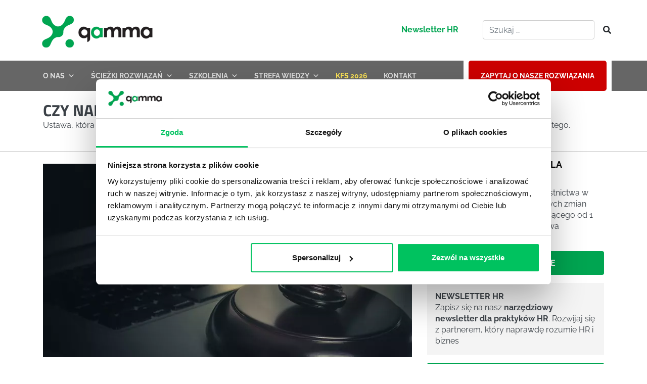

--- FILE ---
content_type: application/javascript
request_url: https://www.projektgamma.pl/wp-content/cache/autoptimize/js/autoptimize_single_cd6f1be13e6b036a5036ff2752d19992.js?ver=6.9
body_size: 3722
content:
if(typeof MauticSDKLoaded=='undefined'){var MauticSDKLoaded=true;var head=document.getElementsByTagName('head')[0];var script=document.createElement('script');script.type='text/javascript';script.src='https://datax.projektgamma.pl/media/js/mautic-form.js?vf3619162';script.onload=function(){MauticSDK.onLoad();};head.appendChild(script);var MauticDomain='https://datax.projektgamma.pl';var MauticLang={'submittingMessage':"Proszę czekaj"}}else if(typeof MauticSDK!='undefined'){MauticSDK.onLoad();}
function verifyCallback_e0e7a52512ba1f24cb148321e5c41b54(response){document.getElementById("mauticform_input_konsultant_recaptha").value=response;}
function onLoade0e7a52512ba1f24cb148321e5c41b54(){grecaptcha.execute('6LelJK8bAAAAAI7Ixz1ZPVE19bvIwePJnPOCrp8D',{action:'form'}).then(function(token){verifyCallback_e0e7a52512ba1f24cb148321e5c41b54(token);});}
function verifyCallback_3a2627b426d6b5e49ebdaaf44c8c0ed5(response){document.getElementById("mauticform_input_przypomnij_recaptha").value=response;}
function onLoad3a2627b426d6b5e49ebdaaf44c8c0ed5(){grecaptcha.execute('6LelJK8bAAAAAI7Ixz1ZPVE19bvIwePJnPOCrp8D',{action:'form'}).then(function(token){verifyCallback_3a2627b426d6b5e49ebdaaf44c8c0ed5(token);});}
function verifyCallback_46fbde99c10e38a0458aafe0cc6f001b(response){document.getElementById("mauticform_input_wycena_recaptha").value=response;}
function onLoad46fbde99c10e38a0458aafe0cc6f001b(){grecaptcha.execute('6LelJK8bAAAAAI7Ixz1ZPVE19bvIwePJnPOCrp8D',{action:'form'}).then(function(token){verifyCallback_46fbde99c10e38a0458aafe0cc6f001b(token);});}
function verifyCallback_stopka(response){document.getElementById("mauticform_input_stopka_recaptha").value=response;}
function onLoad_stopka(){grecaptcha.execute("6LelJK8bAAAAAI7Ixz1ZPVE19bvIwePJnPOCrp8D",{action:"form"}).then(function(token){verifyCallback_stopka(token);});}
function verifyCallback_bce1e86bb01f792a47e445d5a770ada7(response){document.getElementById("mauticform_input_newsletter1_recaptha").value=response;}
function onLoadbce1e86bb01f792a47e445d5a770ada7(){grecaptcha.execute('6LelJK8bAAAAAI7Ixz1ZPVE19bvIwePJnPOCrp8D',{action:'form'}).then(function(token){verifyCallback_bce1e86bb01f792a47e445d5a770ada7(token);});}
function verifyCallback_3e42e3c29f55299d828e9ec7499ff84a(response){document.getElementById("mauticform_input_sciezkirozwiazan_recaptha").value=response;}
function onLoad3e42e3c29f55299d828e9ec7499ff84a(){grecaptcha.execute('6LelJK8bAAAAAI7Ixz1ZPVE19bvIwePJnPOCrp8D',{action:'form'}).then(function(token){verifyCallback_3e42e3c29f55299d828e9ec7499ff84a(token);});}
function verifyCallback_newsletter2(response){document.getElementById("mauticform_input_newsletter2_recaptha").value=response;}
function onLoad_newsletter2(){grecaptcha.execute("6LelJK8bAAAAAI7Ixz1ZPVE19bvIwePJnPOCrp8D",{action:"form"}).then(function(token){verifyCallback_newsletter2(token);});}
jQuery(document).ready(function($){$('#toggleButton').click(function(){const content=$('#content-h');const button=$(this);if(content.height()===0){content.height(content[0].scrollHeight);content.addClass('expanded');button.text('Zwiń');}else{content.height(0);content.removeClass('expanded');button.text('Zobacz więcej');$('html, body').animate({scrollTop:$('#top_t').offset().top-20});}});$(".verify_email2").val("skj39hysgHS3");$(".menunav2link").click(function(event){event.preventDefault();$('html,body').animate({scrollTop:$(this.hash).offset().top-150},200);});$(".increaseFont").click(function(e){e.preventDefault();$(".content_strefa_wiedzy").css('font-size',24);$(".increaseFont").hide();$(".decreaseFont").show();});$(".decreaseFont").click(function(e){e.preventDefault();$(".content_strefa_wiedzy").css('font-size',16);$(".decreaseFont").hide();$(".increaseFont").show();});$(function(){Cookies.set('typszkolenia','option1');$("#label1").popover('show');if(acf_vars.hide_online_szkolenie==='1'&&acf_vars.hide_otwarte_szkolenie!=='1'){Cookies.set('typszkolenia','option2');}
if(acf_vars.hide_online_szkolenie==='1'&&acf_vars.hide_otwarte_szkolenie==='1'){Cookies.set('typszkolenia','option3');}
if(acf_vars.hide_online_szkolenie!=='1'&&acf_vars.hide_otwarte_szkolenie!=='1'){$('.tropen1').css('display','none');}});$(function(){if(Cookies.get('typszkolenia')==='option1'){$("#label1").popover('show');}
if(Cookies.get('typszkolenia')==='option2'){$("#label2").popover('show');}
if(Cookies.get('typszkolenia')==='option3'){$("#label3").popover('show');}});$('#label1').popover({placement:'bottom',html:true,title:'<span class="popover-info">Typ szkolenia</span> <a class="close popover-info-close" data-dismiss="alert">&times;</a>',content:'Szkolenie online'});$('#label2').popover({placement:'bottom',html:true,title:'<span class="popover-info">Typ szkolenia</span> <a class="close popover-info-close" data-dismiss="alert">&times;</a>',content:'Szkolenie stacjonarne otwarte'});$('#label3').popover({placement:'bottom',html:true,title:'<span class="popover-info">Typ szkolenia</span> <a class="close popover-info-close" data-dismiss="alert">&times;</a>',content:'Szkolenie zamknięte'});$(document).on("click",".popover",function(){$(this).popover('dispose');});$(document).on("click",".check-add",function(){$(this).hide();$(this).parent().find(".check-add3").show();});$(document).on("click",".check-add3",function(){$(this).hide();$(this).parent().find(".check-add").show();});$(document).on("click",".lista-wyzwan-box",function(){$('.lista-wyzwan-box').removeClass("lista-wyzwan-box2")
$('.lista-wyzwan-box').text('Wybierz rozwiązania');$('.lista-wyzwan-box').prop('disabled',false);$(this).addClass("lista-wyzwan-box2")
$(this).prop('disabled',true)
this.innerHTML="Tu jesteś";$('html, body').animate({scrollTop:parseInt($("#exp-wyzwania-rozwiazania").offset().top-60)},500);});Cookies.set('typszkolenia','option1');var basehref=$('.bt-form1').attr('href');$('.bt-form1').attr('href',basehref+'option1');$("input[name='wybranytypszkolenia']").click(function(){$('.tr-konsultant').css('display','inline');$('.tr-przypomnij, .tr-wycena').css('display','none');if($(this).val()==='option1'){Cookies.set('typszkolenia','option1');$('.bt-form1').attr('href',basehref+'option1');$('.tronline').css('display','inline');$('.tr-konsultant-button, .tr-przypomnij-button').css('display','inline');$('.tr-wycena-button').css('display','none');$('#label1').addClass('blink2');$('.popov').popover('dispose');}else{$('.tronline').css('display','none');}
if($(this).val()==='option2'){Cookies.set('typszkolenia','option2');$('.bt-form1').attr('href',basehref+'option2');$('.tropen').css('display','inline');$('.tr-konsultant-button, .tr-przypomnij-button').css('display','inline');$('.tr-wycena-button').css('display','none');$('#label2').addClass('blink2');$('.popov').popover('dispose');}else{$('.tropen').css('display','none');}
if($(this).val()==='option3'){Cookies.set('typszkolenia','option3');$('.bt-form1').attr('href',basehref+'option3');$('.trclose').css('display','inline');$('.tr-konsultant-button, .tr-wycena-button').css('display','inline');$('.tr-przypomnij-button').css('display','none');$('#label3').addClass('blink2');$('.popov').popover('dispose');}else{$('.trclose').css('display','none');}
$('html, body').animate({scrollTop:parseInt($("#Informacje").offset().top-60)},100);});$("input[name='typformularza1']").click(function(){$('.consultant').css('display','none');if(Cookies.get('typszkolenia')!=='option3'){if($(this).val()==='option1'){$('.tr-konsultant-button, .tr-przypomnij-button, .tr-konsultant').css('display','inline');$('.tr-wycena-button').css('display','none');}
if($(this).val()==='option2'){$('.tr-konsultant-button, .tr-przypomnij-button, .tr-przypomnij').css('display','inline');$('.tr-wycena-button').css('display','none');}}else{if($(this).val()==='option1'){$('.tr-konsultant-button, .tr-wycena-button, .tr-konsultant').css('display','inline');$('.tr-przypomnij-button').css('display','none');}
if($(this).val()==='option3'){$('.tr-konsultant-button, .tr-wycena-button, .tr-wycena').css('display','inline');$('.tr-przypomnij-button').css('display','none');}}});$("input[name='typformularza2']").click(function(){if($(this).val()==='option1'){$('.consultant').css('display','none');$('.tr-konsultant').css('display','inline');}
if($(this).val()==='option2'){$('.consultant').css('display','none');$('.tr-przypomnij').css('display','inline');}
if($(this).val()==='option3'){$('.consultant').css('display','none');$('.tr-wycena').css('display','inline');}});jQuery.validator.setDefaults({errorPlacement:function(error,element){if(!element.next("span")[0]){$("<span class='fa fa-times form-control-feedback form-check-position'></span>").insertAfter(element);}},success:function(label,element){if(!$(element).next("span")[0]){$("<span class='fa fa-check form-control-feedback form-check-position'></span>").insertAfter($(element));}},highlight:function(element,errorClass,validClass){$(element).parents(".formplc").addClass("has-error").removeClass("has-success");$(element).next("span").addClass("fa-times").removeClass("fa-check fa-success");},unhighlight:function(element,errorClass,validClass){$(element).parents(".formplc").addClass("has-success").removeClass("has-error");$(element).next("span").addClass("fa-check fa-success").removeClass("fa-times");},});$("#wpmem_register_form").validate({rules:{'first_name':{required:true,minlength:3},'last_name':{required:true,minlength:3},'user_email':{required:true,email:true},'password':{required:true,minlength:8},'confirm_password':{required:true,minlength:8,equalTo:"#password"},'tos':{required:true}},messages:{'first_name':{required:'Podaj imię',},'last_name':{required:'Podaj nazwisko',},'user_email':{required:'Podaj e-mail',},'password':{required:'Podaj hasło',minlength:'Hasło powinno mieć minimum 8 znaków'},'confirm_password':{required:'Potwierdź hasło',minlength:'Hasło powinno mieć minimum 8 znaków',equalTo:'Hasło jest inne niż w polu powyżej'},'tos':{required:'To pole jest wymagane!'}},errorElement:"label",errorPlacement:function(error,element){error.addClass("help-block");if(element.prop("type")==="checkbox"){error.insertAfter($("#tos").parent());}else{error.insertAfter(element);}},success:function(label,element){if(!$(element).next("span")[0]){$(element).next("span").removeClass("has-success")}},})
var validationRules={rules:{'mauticform[imie]':{required:true,minlength:3},'mauticform[nazwisko]':{required:true,minlength:3},'mauticform[nr_telefonu]':{required:true,minlength:8},'mauticform[adres_email]':{required:true,email:true},'mauticform[polityka_prywatnosci][]':{required:true},'mauticform[verify_email]':{required:false,minlength:0}},messages:{'mauticform[imie]':{required:'Podaj imię!'},'mauticform[nazwisko]':{required:'Podaj nazwisko!'},'mauticform[nr_telefonu]':{required:'Podaj nr. telefonu!'},'mauticform[adres_email]':{required:'Podaj prawidłowy adres e-mail!'},'mauticform[polityka_prywatnosci][]':{required:'To pole jest wymagane!'}},errorElement:"label",errorPlacement:function(error,element){error.addClass("help-block");if(element.prop("type")==="checkbox"){error.insertAfter(element.parent());}else{error.insertAfter(element);}},success:function(label,element){if(!$(element).next("span")[0]){$(element).next("span").removeClass("has-success");}},submitHandler:function(form){var verifyEmailField=$(form).find('input[name="mauticform[verify_email]"]');if(verifyEmailField.length>0){var verifyEmailValue=verifyEmailField.val();if(verifyEmailValue.length!==0){window.location.href="https://www.projektgamma.pl";return false;}}
form.submit();}};$("#mauticform_szkoleniaeksperckie").validate(validationRules);$("#mauticform_szkoleniamiekkie").validate(validationRules);$("#mauticform_poznajnaszerozwiazania").validate(validationRules);$("#mauticform_model360stopni").validate(validationRules);$('form[name="mfv1"]').validate(validationRules);$("#mauticform_konsultacjabiznesowa").validate(validationRules);$("#mauticform_spotkanieinspiracyjne").validate(validationRules);$("#mauticform_spotkanieinspiracyjne2").validate(validationRules);$("#mauticform_teambuilding").validate(validationRules);$(".fromsiteurl").val(document.referrer);var validationRules1={rules:{'mauticform[imie]':{required:true,minlength:3},'mauticform[nazwisko]':{required:true,minlength:3},'mauticform[nr_telefonu]':{required:true,minlength:8},'mauticform[adres_email]':{required:true,email:true},'mauticform[polityka_prywatnosci][]':{required:true},'mauticform[verify_email]':{required:false,minlength:0}},submitHandler:function(form){var verifyEmailField=$(form).find('input[name="mauticform[verify_email]"]');if(verifyEmailField.length>0){var verifyEmailValue=verifyEmailField.val();if(verifyEmailValue.length!==0){window.location.href="https://www.projektgamma.pl";return false;}}
form.submit();}};$("#mauticform_stopka").validate(validationRules1);$("#mauticform_sciezkirozwiazan").validate(validationRules1);$("#mauticform_projektsalesevolution").validate(validationRules1);$("#mauticform_konsultant").validate(validationRules1);$("#mauticform_przypomnij").validate(validationRules1);$("#mauticform_wycena").validate(validationRules1);$('form[name="clickmeet"]').validate({rules:{'mauticform[email]':{required:true,email:true,domainNotBanned:true},'mauticform[verify_email]':{required:false,minlength:0}},messages:{'mauticform[email]':{required:'Podaj prawidłowy adres e-mail!'}},errorElement:"span",errorPlacement:function(error,element){element.next('span').remove();error.addClass("help-block2");error.removeClass("fa-times");error.insertAfter(element);},success:function(label,element){if(!$(element).next("span")[0]){$(element).next("span").removeClass("has-success");}},highlight:function(element,errorClass,validClass){$(element).next("span").removeClass("fa-times");},unhighlight:function(element,errorClass,validClass){$(element).next("span").removeClass("fa-times");},submitHandler:function(form){var verifyEmailField=$(form).find('input[name="mauticform[verify_email]"]');if(verifyEmailField.length>0){var verifyEmailValue=verifyEmailField.val();if(verifyEmailValue.length!==0){window.location.href="https://www.projektgamma.pl";return false;}}
form.submit();}});$("#wpmem_register_form2").validate({rules:{'user_email':{required:true,email:true},'password':{required:true,minlength:8},'confirm_password':{required:true,minlength:8,equalTo:"#password"},'tos':{required:true}},messages:{'user_email':{required:'Podaj e-mail',},'password':{required:'Podaj hasło',minlength:'Hasło powinno mieć minimum 8 znaków'},'confirm_password':{required:'Potwierdź hasło',minlength:'Hasło powinno mieć minimum 8 znaków',equalTo:'Hasło jest inne niż w polu powyżej'},'tos':{required:'To pole jest wymagane!'}},errorElement:"label",errorPlacement:function(error,element){error.addClass("help-block");if(element.prop("type")==="checkbox"){error.insertAfter($("#tos").parent());}else{error.insertAfter(element);}},success:function(label,element){if(!$(element).next("span")[0]){$(element).next("span").removeClass("has-success")}},})});
/*! js-cookie v3.0.1 | MIT */
!function(e,t){"object"==typeof exports&&"undefined"!=typeof module?module.exports=t():"function"==typeof define&&define.amd?define(t):(e=e||self,function(){var n=e.Cookies,o=e.Cookies=t();o.noConflict=function(){return e.Cookies=n,o}}())}(this,(function(){"use strict";function e(e){for(var t=1;t<arguments.length;t++){var n=arguments[t];for(var o in n)e[o]=n[o]}
return e}
return function t(n,o){function r(t,r,i){if("undefined"!=typeof document){"number"==typeof(i=e({},o,i)).expires&&(i.expires=new Date(Date.now()+864e5*i.expires)),i.expires&&(i.expires=i.expires.toUTCString()),t=encodeURIComponent(t).replace(/%(2[346B]|5E|60|7C)/g,decodeURIComponent).replace(/[()]/g,escape);var c="";for(var u in i)i[u]&&(c+="; "+u,!0!==i[u]&&(c+="="+i[u].split(";")[0]));return document.cookie=t+"="+n.write(r,t)+c}}
return Object.create({set:r,get:function(e){if("undefined"!=typeof document&&(!arguments.length||e)){for(var t=document.cookie?document.cookie.split("; "):[],o={},r=0;r<t.length;r++){var i=t[r].split("="),c=i.slice(1).join("=");try{var u=decodeURIComponent(i[0]);if(o[u]=n.read(c,u),e===u)break}catch(e){}}
return e?o[e]:o}},remove:function(t,n){r(t,"",e({},n,{expires:-1}))},withAttributes:function(n){return t(this.converter,e({},this.attributes,n))},withConverter:function(n){return t(e({},this.converter,n),this.attributes)}},{attributes:{value:Object.freeze(o)},converter:{value:Object.freeze(n)}})}({read:function(e){return'"'===e[0]&&(e=e.slice(1,-1)),e.replace(/(%[\dA-F]{2})+/gi,decodeURIComponent)},write:function(e){return encodeURIComponent(e).replace(/%(2[346BF]|3[AC-F]|40|5[BDE]|60|7[BCD])/g,decodeURIComponent)}},{path:"/"})}));